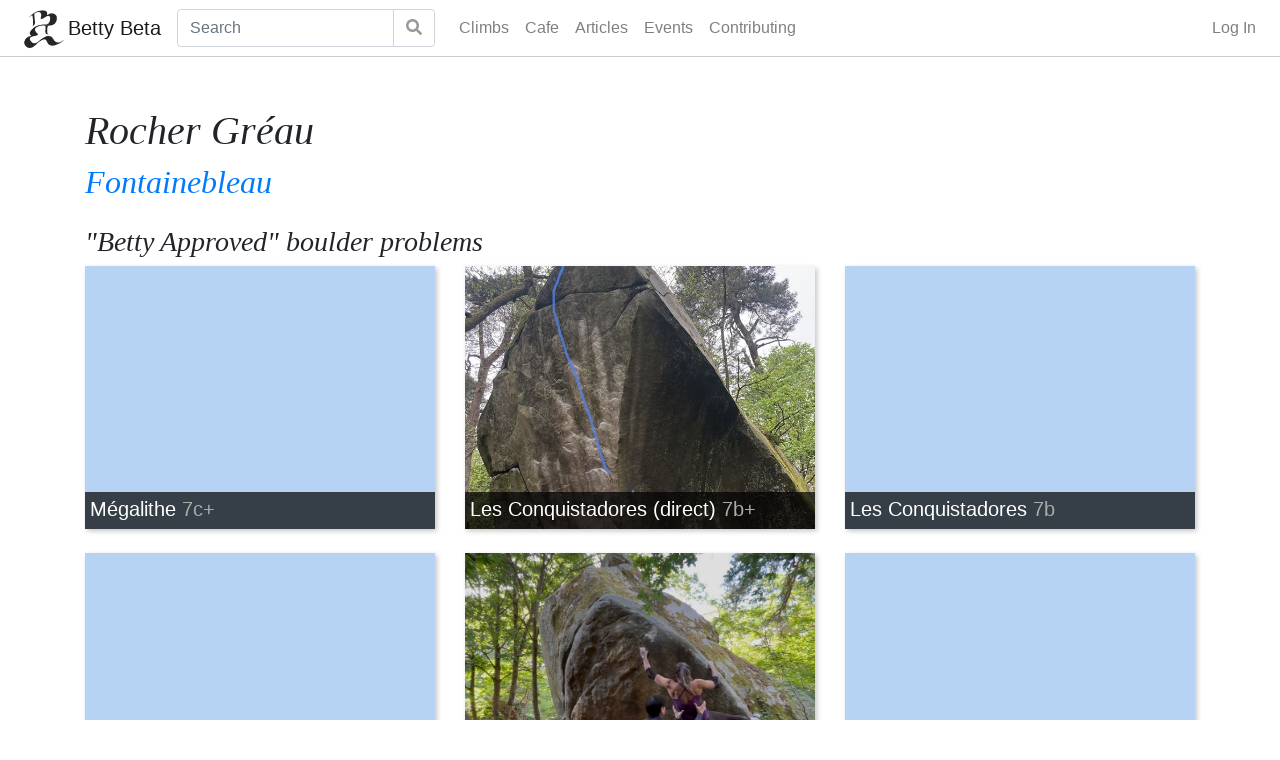

--- FILE ---
content_type: text/html; charset=utf-8
request_url: https://bettybeta.com/bouldering/fontainebleau/rocher-greau
body_size: 5433
content:


<!doctype html>
<html lang="en">
<head>
	<meta charset="utf-8">
	<meta name="viewport" content="width=device-width, initial-scale=1, shrink-to-fit=no">
	<meta name="author" content="">
	<link rel="icon" href="/favicon.ico">


	<title>Rocher Gréau, Fontainebleau boulder problems for women | Betty Beta</title>
	<style>
		body
		{
			color: #202020;
		}
	</style>
	
	<link rel="stylesheet" href="/shell/css/betty.css">
	<link rel="stylesheet" href="/shell/css/site.css">

	
	<meta name="description" content="">
	
	
</head>

<body>

	<div class="hero">


		<nav class="navbar navbar-light navbar-expand-lg">
			<a class="navbar-brand ml-2" href="/">
				<span class="logo d-inline-block align-top"></span>
				<span class="logo-text">Betty Beta</span>

			</a>
			<button class="navbar-toggler" type="button" data-toggle="collapse" data-target="#navbarNavDropdown" aria-controls="navbarNavDropdown" aria-expanded="false" aria-label="Toggle navigation">
				<span class="navbar-toggler-icon"></span>
			</button>
			<div class="collapse navbar-collapse" id="navbarNavDropdown">

				<form class="form-inline mr-3" method="get" action="/bouldering/search">
					<div class="input-group">
						<input id="query" name="query" class="form-control" type="search" placeholder="Search" aria-label="Search">
						<div class="input-group-append">
							<button class="btn btn-outline-secondary" type="submit" title="Search"><i class="fab fa-search"></i></button>
						</div>
					</div>
				</form>

				<ul class="navbar-nav mr-auto">
					
					<li class="nav-item">
						<a class="nav-link" href="/bouldering/fontainebleau">Climbs</a>
					</li>
					<li class="nav-item">
						<a class="nav-link" href="/cafe">Cafe</a>
					</li>
					<li class="nav-item">
						<a class="nav-link" href="/articles">Articles</a>
					</li>
					<li class="nav-item">
						<a class="nav-link" href="/events">Events</a>
					</li>
					<li class="nav-item">
						<a class="nav-link" href="/articles/contributing-to-bettybeta">Contributing</a>
					</li>


				</ul>
				
					<ul class="navbar-nav ml-auto">
						<li class="nav-item">
							<a class="nav-link" href="/Login.aspx" rel="nofollow">Log In</a>
						</li>
					</ul>
				
				

			</div>
		</nav>
		


	</div>



	<div class="container">
		

	

	<h1>Rocher Gréau</h1>
	<h2 class="mb-4"><a href="/bouldering/fontainebleau/">Fontainebleau</a></h2>
	
	
	<h3 id="contentBody_hRecommended">"Betty Approved" boulder problems</h3>
	<div class="row">
	
			

<div class="col-md-6 col-lg-4 mb-4">
<div class="line-card   crag-none">


	<a href="/bouldering/fontainebleau/rocher-greau/megalithe" 
		class="teaser-wide" 

		style="background-image: url(https://img.youtube.com/vi/rOp_lGrWYhM/0.jpg);"></a>
	<div class="line-overlay">
		<h5 class="mt-0">
			<a href="/bouldering/fontainebleau/rocher-greau/megalithe">Mégalithe
				<span class="muted">7c+</span>
			</a>
		</h5>
		<h6 class="mt-0" style="display: none">
			<a href="/bouldering/fontainebleau/rocher-greau">Rocher Gréau
			</a>
		</h6>
	</div>


</div>
	
</div>

		
			

<div class="col-md-6 col-lg-4 mb-4">
<div class="line-card   crag-none">


	<a href="/bouldering/fontainebleau/rocher-greau/les-conquistadores-direct" 
		class="teaser-wide" 

		style="background-image: url(https://media.bettybeta.com/LineMedia/19262/E97FF4B1-4F69-4906-AC0B-3745DE41C8C2.jpeg);"></a>
	<div class="line-overlay">
		<h5 class="mt-0">
			<a href="/bouldering/fontainebleau/rocher-greau/les-conquistadores-direct">Les Conquistadores (direct)
				<span class="muted">7b+</span>
			</a>
		</h5>
		<h6 class="mt-0" style="display: none">
			<a href="/bouldering/fontainebleau/rocher-greau">Rocher Gréau
			</a>
		</h6>
	</div>


</div>
	
</div>

		
			

<div class="col-md-6 col-lg-4 mb-4">
<div class="line-card   crag-none">


	<a href="/bouldering/fontainebleau/rocher-greau/les-conquistadores" 
		class="teaser-wide" 

		style="background-image: url(https://img.youtube.com/vi/vmwMA2OhU8k/0.jpg);"></a>
	<div class="line-overlay">
		<h5 class="mt-0">
			<a href="/bouldering/fontainebleau/rocher-greau/les-conquistadores">Les Conquistadores
				<span class="muted">7b</span>
			</a>
		</h5>
		<h6 class="mt-0" style="display: none">
			<a href="/bouldering/fontainebleau/rocher-greau">Rocher Gréau
			</a>
		</h6>
	</div>


</div>
	
</div>

		
			

<div class="col-md-6 col-lg-4 mb-4">
<div class="line-card   crag-none">


	<a href="/bouldering/fontainebleau/rocher-greau/supplement-darmes" 
		class="teaser-wide" 

		style="background-image: url(https://img.youtube.com/vi/w9SUFmi0FSQ/0.jpg);"></a>
	<div class="line-overlay">
		<h5 class="mt-0">
			<a href="/bouldering/fontainebleau/rocher-greau/supplement-darmes">Supplément d'Armes
				<span class="muted">7b</span>
			</a>
		</h5>
		<h6 class="mt-0" style="display: none">
			<a href="/bouldering/fontainebleau/rocher-greau">Rocher Gréau
			</a>
		</h6>
	</div>


</div>
	
</div>

		
			

<div class="col-md-6 col-lg-4 mb-4">
<div class="line-card   crag-none">


	<a href="/bouldering/fontainebleau/rocher-greau/muse" 
		class="teaser-wide" 

		style="background-image: url(https://media.bettybeta.com/LineMedia/3400/IMG2871.jpeg);"></a>
	<div class="line-overlay">
		<h5 class="mt-0">
			<a href="/bouldering/fontainebleau/rocher-greau/muse">Muse
				<span class="muted">7a</span>
			</a>
		</h5>
		<h6 class="mt-0" style="display: none">
			<a href="/bouldering/fontainebleau/rocher-greau">Rocher Gréau
			</a>
		</h6>
	</div>


</div>
	
</div>

		
			

<div class="col-md-6 col-lg-4 mb-4">
<div class="line-card   crag-none">


	<a href="/bouldering/fontainebleau/rocher-greau/patience-yago" 
		class="teaser-wide" 

		style="background-image: url(https://img.youtube.com/vi/YaTG9mjEsn8/0.jpg);"></a>
	<div class="line-overlay">
		<h5 class="mt-0">
			<a href="/bouldering/fontainebleau/rocher-greau/patience-yago">Patience Yago
				<span class="muted">7a</span>
			</a>
		</h5>
		<h6 class="mt-0" style="display: none">
			<a href="/bouldering/fontainebleau/rocher-greau">Rocher Gréau
			</a>
		</h6>
	</div>


</div>
	
</div>

		
			

<div class="col-md-6 col-lg-4 mb-4">
<div class="line-card   crag-none">


	<a href="/bouldering/fontainebleau/rocher-greau/croisiere-en-famille" 
		class="teaser-wide" 

		style="background-image: url(https://img.youtube.com/vi/MXaCbzByGs8/0.jpg);"></a>
	<div class="line-overlay">
		<h5 class="mt-0">
			<a href="/bouldering/fontainebleau/rocher-greau/croisiere-en-famille">Croisière en Famille
				<span class="muted">6c</span>
			</a>
		</h5>
		<h6 class="mt-0" style="display: none">
			<a href="/bouldering/fontainebleau/rocher-greau">Rocher Gréau
			</a>
		</h6>
	</div>


</div>
	
</div>

		
			

<div class="col-md-6 col-lg-4 mb-4">
<div class="line-card   crag-none">


	<a href="/bouldering/fontainebleau/rocher-greau/les-cons-qui-sadorent" 
		class="teaser-wide" 

		style="background-image: url(/LineMedia/8550/524066EE-23C4-4DB9-A69E-D96C3DEF2F08.jpeg);"></a>
	<div class="line-overlay">
		<h5 class="mt-0">
			<a href="/bouldering/fontainebleau/rocher-greau/les-cons-qui-sadorent">Les Cons qui s'Adorent
				<span class="muted">6c</span>
			</a>
		</h5>
		<h6 class="mt-0" style="display: none">
			<a href="/bouldering/fontainebleau/rocher-greau">Rocher Gréau
			</a>
		</h6>
	</div>


</div>
	
</div>

		
			

<div class="col-md-6 col-lg-4 mb-4">
<div class="line-card   crag-none">


	<a href="/bouldering/fontainebleau/rocher-greau/la-traversee-des-poires" 
		class="teaser-wide" 

		style="background-image: url(https://img.youtube.com/vi/-Lw87hov6C4/0.jpg);"></a>
	<div class="line-overlay">
		<h5 class="mt-0">
			<a href="/bouldering/fontainebleau/rocher-greau/la-traversee-des-poires">La Traversée des Poires
				<span class="muted">6b</span>
			</a>
		</h5>
		<h6 class="mt-0" style="display: none">
			<a href="/bouldering/fontainebleau/rocher-greau">Rocher Gréau
			</a>
		</h6>
	</div>


</div>
	
</div>

		
	</div>
	<h3 id="contentBody_hOther" class="mt-5">More boulder problems <span class="muted">with female ascents</span></h3>
	<div class="row">
	
			<div class="col-sm-6 col-md-4 col-lg-3 mt-4">
				<div class="media-alike">
				<h5 class="mt-0">
					<a href="/bouldering/fontainebleau/rocher-greau/frisson" rel="nofollow">Frisson
						<span class="muted">8a+</span>
					</a>
				</h5>
				<h6 class="mt-0" style="display: none">
					<a href="/bouldering/fontainebleau/rocher-greau">Rocher Gréau
					</a>
				</h6>
				</div>
			</div>
		
			<div class="col-sm-6 col-md-4 col-lg-3 mt-4">
				<div class="media-alike">
				<h5 class="mt-0">
					<a href="/bouldering/fontainebleau/rocher-greau/energie-renouvelable-assis" rel="nofollow">Énergie Renouvelable (assis)
						<span class="muted">7c+</span>
					</a>
				</h5>
				<h6 class="mt-0" style="display: none">
					<a href="/bouldering/fontainebleau/rocher-greau">Rocher Gréau
					</a>
				</h6>
				</div>
			</div>
		
			<div class="col-sm-6 col-md-4 col-lg-3 mt-4">
				<div class="media-alike">
				<h5 class="mt-0">
					<a href="/bouldering/fontainebleau/rocher-greau/jeu-tes-fou-assis" rel="nofollow">Jeu t'es Fou (assis)
						<span class="muted">7c</span>
					</a>
				</h5>
				<h6 class="mt-0" style="display: none">
					<a href="/bouldering/fontainebleau/rocher-greau">Rocher Gréau
					</a>
				</h6>
				</div>
			</div>
		
			<div class="col-sm-6 col-md-4 col-lg-3 mt-4">
				<div class="media-alike">
				<h5 class="mt-0">
					<a href="/bouldering/fontainebleau/rocher-greau/supplement-darmes-assis" rel="nofollow">Supplément d'Armes (assis)
						<span class="muted">7c</span>
					</a>
				</h5>
				<h6 class="mt-0" style="display: none">
					<a href="/bouldering/fontainebleau/rocher-greau">Rocher Gréau
					</a>
				</h6>
				</div>
			</div>
		
			<div class="col-sm-6 col-md-4 col-lg-3 mt-4">
				<div class="media-alike">
				<h5 class="mt-0">
					<a href="/bouldering/fontainebleau/rocher-greau/little-big-boss" rel="nofollow">Little Big Boss
						<span class="muted">7b+</span>
					</a>
				</h5>
				<h6 class="mt-0" style="display: none">
					<a href="/bouldering/fontainebleau/rocher-greau">Rocher Gréau
					</a>
				</h6>
				</div>
			</div>
		
			<div class="col-sm-6 col-md-4 col-lg-3 mt-4">
				<div class="media-alike">
				<h5 class="mt-0">
					<a href="/bouldering/fontainebleau/rocher-greau/oliver-twist-assis" rel="nofollow">Oliver Twist (assis)
						<span class="muted">7b+</span>
					</a>
				</h5>
				<h6 class="mt-0" style="display: none">
					<a href="/bouldering/fontainebleau/rocher-greau">Rocher Gréau
					</a>
				</h6>
				</div>
			</div>
		
			<div class="col-sm-6 col-md-4 col-lg-3 mt-4">
				<div class="media-alike">
				<h5 class="mt-0">
					<a href="/bouldering/fontainebleau/rocher-greau/muse-assis" rel="nofollow">Muse (assis)
						<span class="muted">7a+</span>
					</a>
				</h5>
				<h6 class="mt-0" style="display: none">
					<a href="/bouldering/fontainebleau/rocher-greau">Rocher Gréau
					</a>
				</h6>
				</div>
			</div>
		
			<div class="col-sm-6 col-md-4 col-lg-3 mt-4">
				<div class="media-alike">
				<h5 class="mt-0">
					<a href="/bouldering/fontainebleau/rocher-greau/oliver-twist" rel="nofollow">Oliver Twist
						<span class="muted">7a+</span>
					</a>
				</h5>
				<h6 class="mt-0" style="display: none">
					<a href="/bouldering/fontainebleau/rocher-greau">Rocher Gréau
					</a>
				</h6>
				</div>
			</div>
		
			<div class="col-sm-6 col-md-4 col-lg-3 mt-4">
				<div class="media-alike">
				<h5 class="mt-0">
					<a href="/bouldering/fontainebleau/rocher-greau/jeu-tes-fou" rel="nofollow">Jeu t'es Fou
						<span class="muted">7a</span>
					</a>
				</h5>
				<h6 class="mt-0" style="display: none">
					<a href="/bouldering/fontainebleau/rocher-greau">Rocher Gréau
					</a>
				</h6>
				</div>
			</div>
		
			<div class="col-sm-6 col-md-4 col-lg-3 mt-4">
				<div class="media-alike">
				<h5 class="mt-0">
					<a href="/bouldering/fontainebleau/rocher-greau/langolo-perduto" rel="nofollow">L'Angolo Perduto
						<span class="muted">7a</span>
					</a>
				</h5>
				<h6 class="mt-0" style="display: none">
					<a href="/bouldering/fontainebleau/rocher-greau">Rocher Gréau
					</a>
				</h6>
				</div>
			</div>
		
			<div class="col-sm-6 col-md-4 col-lg-3 mt-4">
				<div class="media-alike">
				<h5 class="mt-0">
					<a href="/bouldering/fontainebleau/rocher-greau/medecine-douce-assis" rel="nofollow">Médecine Douce (assis)
						<span class="muted">6c+</span>
					</a>
				</h5>
				<h6 class="mt-0" style="display: none">
					<a href="/bouldering/fontainebleau/rocher-greau">Rocher Gréau
					</a>
				</h6>
				</div>
			</div>
		
			<div class="col-sm-6 col-md-4 col-lg-3 mt-4">
				<div class="media-alike">
				<h5 class="mt-0">
					<a href="/bouldering/fontainebleau/rocher-greau/boutri" rel="nofollow">Boutri
						<span class="muted">6c</span>
					</a>
				</h5>
				<h6 class="mt-0" style="display: none">
					<a href="/bouldering/fontainebleau/rocher-greau">Rocher Gréau
					</a>
				</h6>
				</div>
			</div>
		
			<div class="col-sm-6 col-md-4 col-lg-3 mt-4">
				<div class="media-alike">
				<h5 class="mt-0">
					<a href="/bouldering/fontainebleau/rocher-greau/le-rince-doigts" rel="nofollow">Le Rince-Doigts
						<span class="muted">6b+</span>
					</a>
				</h5>
				<h6 class="mt-0" style="display: none">
					<a href="/bouldering/fontainebleau/rocher-greau">Rocher Gréau
					</a>
				</h6>
				</div>
			</div>
		
			<div class="col-sm-6 col-md-4 col-lg-3 mt-4">
				<div class="media-alike">
				<h5 class="mt-0">
					<a href="/bouldering/fontainebleau/rocher-greau/caprice-des-lieux" rel="nofollow">Caprice des Lieux
						<span class="muted">6b</span>
					</a>
				</h5>
				<h6 class="mt-0" style="display: none">
					<a href="/bouldering/fontainebleau/rocher-greau">Rocher Gréau
					</a>
				</h6>
				</div>
			</div>
		
			<div class="col-sm-6 col-md-4 col-lg-3 mt-4">
				<div class="media-alike">
				<h5 class="mt-0">
					<a href="/bouldering/fontainebleau/rocher-greau/medecine-douce" rel="nofollow">Médecine Douce
						<span class="muted">6a+</span>
					</a>
				</h5>
				<h6 class="mt-0" style="display: none">
					<a href="/bouldering/fontainebleau/rocher-greau">Rocher Gréau
					</a>
				</h6>
				</div>
			</div>
		
			<div class="col-sm-6 col-md-4 col-lg-3 mt-4">
				<div class="media-alike">
				<h5 class="mt-0">
					<a href="/bouldering/fontainebleau/rocher-greau/medecine-douce-gauche" rel="nofollow">Médecine Douce (gauche)
						<span class="muted">6a+</span>
					</a>
				</h5>
				<h6 class="mt-0" style="display: none">
					<a href="/bouldering/fontainebleau/rocher-greau">Rocher Gréau
					</a>
				</h6>
				</div>
			</div>
		
			<div class="col-sm-6 col-md-4 col-lg-3 mt-4">
				<div class="media-alike">
				<h5 class="mt-0">
					<a href="/bouldering/fontainebleau/rocher-greau/cocotte-minute" rel="nofollow">Cocotte Minute
						<span class="muted">6a</span>
					</a>
				</h5>
				<h6 class="mt-0" style="display: none">
					<a href="/bouldering/fontainebleau/rocher-greau">Rocher Gréau
					</a>
				</h6>
				</div>
			</div>
		
			<div class="col-sm-6 col-md-4 col-lg-3 mt-4">
				<div class="media-alike">
				<h5 class="mt-0">
					<a href="/bouldering/fontainebleau/rocher-greau/le-bourrelet" rel="nofollow">Le Bourrelet
						<span class="muted">6a</span>
					</a>
				</h5>
				<h6 class="mt-0" style="display: none">
					<a href="/bouldering/fontainebleau/rocher-greau">Rocher Gréau
					</a>
				</h6>
				</div>
			</div>
		
	</div>
	
	
	<div class="row">
		
	</div>



	</div>

	<footer class="pt-4 my-md-5 pt-md-5 border-top">
		<div class="container">
			<div class="row">
				<div class="col-12 col-md">
					<a class="navbar-brand" href="/">
						<span class="logo d-inline-block align-top"></span>
					</a>
					<small class="d-block mb-3 text-muted logo-text">&copy; 2018-2019</small>





				</div>
				<div class="col-6 col-md">
					
					<ul class="list-unstyled">
						<li>
							<a href="https://www.instagram.com/BettyBetaFont/">
								<i class="fab fa-instagram"></i>
								Instagram
							</a>
						</li>
						<li>
							<a href="https://fb.me/BettyBetaFont">
								<i class="fab fa-facebook-f"></i>
								Facebook
							</a>
						</li>
						<li>
							<a href="https://twitter.com/BettyBetaFont">
								<i class="fab fa-twitter"></i>
								Twitter
							</a>
						</li>
						<li>
							<a href="/cdn-cgi/l/email-protection#ee87808881ae8c8b9a9a978c8b9a8fc08d8183"><span class="__cf_email__" data-cfemail="b4dddad2dbf4d6d1c0c0cdd6d1c0d59ad7dbd9">[email&#160;protected]</span>
							</a>
						</li>
					</ul>
					<ul class="list-unstyled text-small">
					</ul>
				</div>
				<div class="col-6 col-md">
					
					<ul class="list-unstyled text-small">
						<li><a class="text-muted" href="/bouldering/fontainebleau">Climbing</a></li>
						<li><a class="text-muted" href="/cafe">Community</a></li>
						<li><a class="text-muted" href="/articles">Articles</a></li>
						<li><a class="text-muted" href="/bouldering/projects">Project Finder</a></li>
						
					</ul>
				</div>
				<div class="col-6 col-md">
					
					<ul class="list-unstyled text-small">
						<li><a class="text-muted" href="/articles/contributing-to-bettybeta">Contributing</a></li>
						<li><a class="text-muted" href="/articles/community-guidelines">Guidelines</a></li>
						

						<li><a class="text-muted" href="/Login.aspx" rel="nofollow">Login</a></li>
					</ul>
				</div>
			</div>
		</div>
	</footer>






<!--googleoff: index-->
<div id="weatherWarning" class="alert alert-warning alert-dismissible fade robots-nocontent" role="alert" style="position:fixed;bottom:0;z-index:10;width: 100%;border:0;margin:0;border-radius:0;display:none;">
	<div class="weatherHeader" onclick="$('#weatherWarning').removeClass('collapsed')">
		No Climbing Today!
		<span class="weatherOpen">^</span>
	</div>
	<div class="weatherContent">
		<p>Rain sucks, but broken holds suck even more. Remember, <strong>never climb on wet rock in Fontainebleau</strong>.
			The sandstone becomes brittle, and pulling on it will ruin classic problems.  <strong>Drying it doesn't help</strong>, because it's still wet and weak inside.  
			All you can do is wait for better conditions.</p>
		<p>Thanks for understanding!</p>
		<button type="button" class="close" onclick="$('#weatherWarning').addClass('collapsed')" aria-label="Close">
			<span aria-hidden="true">&times;</span>
		</button>		
		<button class="btn btn-primary" onclick="hideWeatherToday()">
			OK! I won't climb today.
		</button>

	</div>
</div>
<!--googleon: index -->


<script data-cfasync="false" src="/cdn-cgi/scripts/5c5dd728/cloudflare-static/email-decode.min.js"></script><script defer src="https://static.cloudflareinsights.com/beacon.min.js/vcd15cbe7772f49c399c6a5babf22c1241717689176015" integrity="sha512-ZpsOmlRQV6y907TI0dKBHq9Md29nnaEIPlkf84rnaERnq6zvWvPUqr2ft8M1aS28oN72PdrCzSjY4U6VaAw1EQ==" data-cf-beacon='{"version":"2024.11.0","token":"7c14db40b1b04447a093dbfc432c7f42","r":1,"server_timing":{"name":{"cfCacheStatus":true,"cfEdge":true,"cfExtPri":true,"cfL4":true,"cfOrigin":true,"cfSpeedBrain":true},"location_startswith":null}}' crossorigin="anonymous"></script>
</body>
</html>

<script src="/shell/js/jquery-3.3.1.min.js" crossorigin="anonymous"></script>
<script defer src="/shell/js/bootstrap.min.js"></script>

	<script defer src="/shell/fonts/brands-shell.js"></script>




<!-- Global site tag (gtag.js) - Google Analytics -->
<script defer src="https://www.googletagmanager.com/gtag/js?id=UA-101157-15"></script>
<script>
	window.dataLayer = window.dataLayer || [];
	function gtag() { dataLayer.push(arguments); }
	gtag('js', new Date());

	gtag('config', 'UA-101157-15');
</script>



<script>
	var betty = {"UserID":0,"Username":null,"DisplayName":null,"ApeCM":0,"HeightCM":0};
</script>

<script>
	//	var cityID = 6443660; // Fontainebleau
//	var cityID = 3037281; // Arbonne-la-Foret
	var cityID = 3038711; // Acheres-la-Foret
//	var cityID = 5308655; // Phoenix, AZ (for testing sun)
	var apiID = "b417adff07b3a324d078d39a08de0519";
	//var apiID = "b6907d289e10d714a6e88b30761fae22";	// openweathermap.org site id (until ours is ready)

	console.log("show weather warning?", document.cookie, document.cookie.indexOf("weatherenabled=1"), document.cookie.indexOf("weather=1"));
	// Ensure we're capable of storing cookies before doing any of this.
	if (document.cookie.indexOf("weatherenabled=1") > -1)
	{
		console.log("weather warnings enabled", document.cookie);
		setTimeout(function()
		{

			$.ajax({
				type: "GET",
				url: "https://api.openweathermap.org/data/2.5/weather/?appid=" + apiID + "&id=" + cityID + "&units=metric",
				success: function(data)
				{
					console.log(data);
					if (data.weather && data.weather[0] && data.weather[0].id && data.weather[0].id < 700)
					{

						$("#weatherWarning").show().addClass("show");
						if (document.cookie.indexOf("weather=1") > -1)
						{
							$('#weatherWarning').addClass('collapsed');
						}
					}
				}
			});
		}, 2000);
	}
	else
	{
		console.log("never seen weather warning.  enable for next page load");
		enableWeatherWarnings();
	}

	function enableWeatherWarnings()
	{
		var d = new Date();
		d.setDate(d.getDate() + 30);
		document.cookie = "weatherenabled=1;path=/;expires=" + d;
	}

	function hideWeatherToday()
	{
		$('#weatherWarning').addClass('collapsed');
		var d = new Date();
		d.setDate(d.getDate() + 7);
		document.cookie = "weather=1;path=/;expires=" + d;
	}

	function unHideWeather()
	{
		document.cookie = "weather=1;path=/;expires=Thu, 01 Jan 1970 00:00:01 GMT";
		document.cookie = "weatherenabled=1;path=/;expires=Thu, 01 Jan 1970 00:00:01 GMT";
	}

	var placeholderMedia = [];
	var attachPlaceholderMedia = function () {
		$(".mediaplaceholder").each(function (index, ph) {
			var media = $("#media" + index);
			console.log("attachPlaceholderMedia", index, ph, media);
			//media.addClass("placeholdermedia")
			placeholderMedia.push(media);
			$(ph).append(media);
		});
	};

	var updateMarkup = function (c, markup) {
		console.log("updateMarkup", c, markup)
		var html = markup;

		// implied links
		html = html.replace(/([^|\[a-zA-Z0-9\"']{1,})(http[s]?:\/\/([a-zA-Z0-9].)+([\/a-zA-Z0-9.?&=_;,#\-]+)+\/?)/g,"$1<a href='$2' target=_blank rel='nofollow'>$2</a>");

		// wiki markup
		html = html.replace(/^=====(.*?)=====/g, "<h4 class='separator'>$1</h4>");
		html = html.replace(/^====(.*?)====/g, "<h3 class='separator'>$1</h3>");
		html = html.replace(/^===(.*?)===/g, "<h2 class='separator'>$1</h2>");
		html = html.replace(/^==(.*?)==/g, "<h1 class='separator'>$1</h1>");
		html = html.replace(/'''(.*?)'''/g, "<b>$1</b>");
		html = html.replace(/''(.*?)''/g, "<i>$1</i>");
		html = html.replace(/^\*(.*)/g, "<li>$1</li>");

		html = html.replace(/\[\[(.*?)]]/g, "<div class='mediaplaceholder' data-content='$1'></div>");
		html = html.replace(/@@/g, "<div class='mediaplaceholder'></div>");
		html = html.replace(/\[(.*?)\|(.*?)]/g, "<a href='$2'>$1</a>");
		//html = html.replace(/@([a-zA-Z0-9\.]+)/g, "<span>&beta;</span><a href='/bouldering/climber/$1'>$1</a>");
		html = html.replace(/&([a-zA-Z0-9\._]+)/g, "<span class='bb'>&amp;</span><a href='/bouldering/climber/$1'>$1</a>");
		//html = html.replace(/\{([a-zA-Z0-9\.]+)}/g, "<span class='bb'>&amp;</span><a href='/bouldering/climber/$1'>$1</a>");

		html = html.replace(/\*\*(.*?)\*\*/g, "<strong>$1</strong>");
		html = html.replace(/\*(.*?)\*/g, "<em>$1</em>");

		html = html.replace(/(\r)?\n(\r)?\n/g, "<p style='clear:both;'/>");
		html = html.replace(/(\r)?\n/g, "<br/>")

		c.html(html);

		// put back previously embedded media
		$(".mediaplaceholder").each(function (index, ph) {
			$(ph).append(placeholderMedia[index]);
		});

	};

	var languages = ["en", "fr"];
	$(".language-toggle").click(function() {
		var b = $(this);
		var c = $(this).parent().children(".content-text").first();
		var originalLanguage = b.attr("data-language");
		var currentLanguage = b.attr("data-current") || originalLanguage;
		var originalText = b.attr("data-original") || c.text();
		var contentID = b.attr("data-contentid");

		if (!b.attr("data-original")) {
			b.attr("data-original", originalText);
		}

		var newLanguage = languages[(languages.indexOf(currentLanguage) + 1) % languages.length];
		if (!currentLanguage) {
			newLanguage = "";
		}

		if (originalLanguage === currentLanguage) {
			// translate
			var key = `data-${newLanguage}`;
			if (b.attr(key)) {
				updateMarkup(c, b.attr(key))
				//c.text(b.attr(key));
			} else {
				c.text("translating...");
				fetch(`/API/TranslatedContent.aspx?ContentID=${contentID}&TranslatedLanguage=${newLanguage}`)
					.then(response => response.json())
					.then(data => {
						console.log(data);

						if (!originalLanguage)
						{
							// Set the "original language" params up correctly, now that we know them.
							b.attr("data-language", data.ContentLanguage);
							b.attr("data-current", data.TranslatedLanguage);
							key = `data-${data.TranslatedLanguage}`;
							b.removeClass("en fr");
							b.addClass(data.TranslatedLanguage);
						}

						b.attr(key, data.TranslatedText);
						//c.text(data.TranslatedText);
						updateMarkup(c, data.TranslatedText)

					});
			
				// todo: fetch.

//				b.attr(key, "translation goes here..."); 
//				c.text(b.attr(key));

			}
		} else {
			// untranslate
			//c.text(originalText);
			updateMarkup(c, originalText)

		}
		

		//console.log(newLanguage, originalLanguage, contentID, currentLanguage, originalText);
		b.attr("data-current", newLanguage);
		b.removeClass("en fr");
		b.addClass(newLanguage);


	});
</script>



	<script>
		attachPlaceholderMedia();

	</script>



--- FILE ---
content_type: image/svg+xml
request_url: https://bettybeta.com/shell/img/bb_symbol_fitted.svg
body_size: 2298
content:
<?xml version="1.0" encoding="utf-8"?>
<!-- Generator: Adobe Illustrator 23.0.2, SVG Export Plug-In . SVG Version: 6.00 Build 0)  -->
<svg version="1.1" id="Layer_1" xmlns="http://www.w3.org/2000/svg" xmlns:xlink="http://www.w3.org/1999/xlink" x="0px" y="0px"
	 viewBox="0 0 2500 2500" style="enable-background:new 0 0 2500 2500;" xml:space="preserve">
<style type="text/css">
	.st0{clip-path:url(#SVGID_2_);}
	.st1{clip-path:url(#SVGID_4_);}
	.st2{clip-path:url(#SVGID_6_);fill-rule:evenodd;clip-rule:evenodd;fill:#282625;}
	
		.st3{clip-path:url(#SVGID_6_);fill:none;stroke:#080504;stroke-width:5;stroke-linecap:round;stroke-linejoin:round;stroke-miterlimit:10;}
	.st4{clip-path:url(#SVGID_8_);fill-rule:evenodd;clip-rule:evenodd;fill:#282625;}
	
		.st5{clip-path:url(#SVGID_8_);fill:none;stroke:#080504;stroke-width:5;stroke-linecap:round;stroke-linejoin:round;stroke-miterlimit:10;}
	.st6{clip-path:url(#SVGID_10_);fill-rule:evenodd;clip-rule:evenodd;fill:#282625;}
	
		.st7{clip-path:url(#SVGID_10_);fill:none;stroke:#080504;stroke-width:5;stroke-linecap:round;stroke-linejoin:round;stroke-miterlimit:10;}
	.st8{clip-path:url(#SVGID_4_);fill-rule:evenodd;clip-rule:evenodd;fill:#282625;}
</style>
<g>
	<g>
		<defs>
			<rect id="SVGID_1_" x="-725" y="-166" width="5248" height="2952"/>
		</defs>
		<clipPath id="SVGID_2_">
			<use xlink:href="#SVGID_1_"  style="overflow:visible;"/>
		</clipPath>
		<g class="st0">
			<defs>
				<rect id="SVGID_3_" x="-725" y="-166" width="5248" height="2952"/>
			</defs>
			<clipPath id="SVGID_4_">
				<use xlink:href="#SVGID_3_"  style="overflow:visible;"/>
			</clipPath>
			<g class="st1">
				<defs>
					<polygon id="SVGID_5_" points="2250.4,-61.5 -120.6,223.2 -17.5,1267.8 2353.5,983.1 					"/>
				</defs>
				<clipPath id="SVGID_6_">
					<use xlink:href="#SVGID_5_"  style="overflow:visible;"/>
				</clipPath>
				<path class="st2" d="M332.8,511.8c0,0,200.2-255.6,473-352c138.6-49,223.2-68.3,297.4-73.2c71.7-4.8,133.8,3.3,226.6,30.5
					c194.3,57,79.5,262.8,112.3,265.9c32.8,3.2,245.5-225.1,509.6-34.6c181.1,130.7,67.4,412.5,65.3,416.7
					c-18.3,36.8-94.3,282.4-484.3,271.9c-304.4-8.2-256.4-24.8-458.8-7.6c-202.2,17.2-537.6,195.9-395.6,329.9
					c80.5,76,181.2,227.3,181.2,227.3s48.2-86.3-212.2-55.4c-150.8,17.9-262.1,254.7,71.5,519.9c15.3,12.2,91.3,38.6,96.4,40
					c64.2,17.2,129.6,8.1,179.1-5.4c49.8-13.6,83.4-31.5,83.4-31.5l288.7-146.1c0,0,305.8-154.4,446.4,118.5
					c0,0,195.8,461.6,651.9,82.1c0,0-87.7,165.3-525.9,289c0,0-428.1,129.2-537.4-272.9c0,0-13-144.1-246.6-49.6
					c0,0-64.8,27.5-153.4,56.8c-150.5,49.8-369.8,104.8-457.6,39.1c0,0-479.7-225.6-213.1-545.6c0,0,98.7-88.3,245.8-116.9
					c0,0,102.8,6-6.1-78.3c0,0-230.8-132.8,164.1-322.5c0,0,250.8-116.1,545.3-122.6c0,0,331.7,33.1,354.7-350.6
					c0,0,51.5-369.1-315.3-123.4c0,0-256.1,182.5-276.5,81.3c0,0,201.6-639.3-393.9-319.7C648.8,272.9,622.2,273.4,332.8,511.8z"/>
				<path class="st3" d="M332.8,511.8c0,0,200.2-255.6,473-352c138.6-49,223.2-68.3,297.4-73.2c71.7-4.8,133.8,3.3,226.6,30.5
					c194.3,57,79.5,262.8,112.3,265.9c32.8,3.2,245.5-225.1,509.6-34.6c181.1,130.7,67.4,412.5,65.3,416.7
					c-18.3,36.8-94.3,282.4-484.3,271.9c-304.4-8.2-256.4-24.8-458.8-7.6c-202.2,17.2-537.6,195.9-395.6,329.9
					c80.5,76,181.2,227.3,181.2,227.3s48.2-86.3-212.2-55.4c-150.8,17.9-262.1,254.7,71.5,519.9c15.3,12.2,91.3,38.6,96.4,40
					c64.2,17.2,129.6,8.1,179.1-5.4c49.8-13.6,83.4-31.5,83.4-31.5l288.7-146.1c0,0,305.8-154.4,446.4,118.5
					c0,0,195.8,461.6,651.9,82.1c0,0-87.7,165.3-525.9,289c0,0-428.1,129.2-537.4-272.9c0,0-13-144.1-246.6-49.6
					c0,0-64.8,27.5-153.4,56.8c-150.5,49.8-369.8,104.8-457.6,39.1c0,0-479.7-225.6-213.1-545.6c0,0,98.7-88.3,245.8-116.9
					c0,0,102.8,6-6.1-78.3c0,0-230.8-132.8,164.1-322.5c0,0,250.8-116.1,545.3-122.6c0,0,331.7,33.1,354.7-350.6
					c0,0,51.5-369.1-315.3-123.4c0,0-256.1,182.5-276.5,81.3c0,0,201.6-639.3-393.9-319.7C648.8,272.9,622.2,273.4,332.8,511.8z"/>
			</g>
			<g class="st1">
				<defs>
					<polygon id="SVGID_7_" points="-417.1,1912.2 1579.5,447.7 2048.4,1334.7 51.9,2799.2 					"/>
				</defs>
				<clipPath id="SVGID_8_">
					<use xlink:href="#SVGID_7_"  style="overflow:visible;"/>
				</clipPath>
				<path class="st4" d="M1378.1,995c0,0-288.6-51.6-553.5,62.2s-347.5,222.9-420.6,335.6c-119.6,184.3,66.3,265,42.4,290.7
					c-23.9,25.8-309.6-0.8-415.1,335.4c-72.4,230.6,164.4,369.2,168.3,371c33.6,15.6,224.2,147.8,522.5-137.7
					c232.8-222.8,247.1-240.7,430-336.8c221.4-116.3,272.2-50.1,216.4,149.8c-33.3,119.4,26.4,97.3,26.4,97.3s55.4,11.3,274.5-149.9
					c126.9-93.3,338.1,11.9,217.7,455.8c-5.5,20.4-50.9,95-54.1,99.7c-41,59-96.7,98.5-142.3,123.2c-45.9,24.9-81.6,34.8-81.6,34.8
					l-301.7,91.5c0,0-319.4,97.3-285.4,409.8c0,0,90.2,498.8-464.6,527.6c0,0,155.2,66.4,561.6-148.9c0,0,401.4-203.8,275.1-594.7
					c0,0-65.7-121.5,165.9-214c0,0,64.9-24.6,149.4-64.8c143.4-68.3,343.2-181.4,377-295c0,0,255-516.9-120.9-576.5
					c0,0-123.3,1.4-253,83.7c0,0-77,77.8-36.4-65.3c0,0,102.4-281.9-304.9-148.8c0,0-239.7,96-472.6,300.4
					c0,0-250.1,267.8-469.8-14.7c0,0-234.2-250.9,180.7-320.4c0,0,295.4-40,258.1-133.4c0,0-493.2-354.5,138.7-529.1
					C1006.2,1033.6,1027.2,1015.1,1378.1,995z"/>
				<path class="st5" d="M1378.1,995c0,0-288.6-51.6-553.5,62.2s-347.5,222.9-420.6,335.6c-119.6,184.3,66.3,265,42.4,290.7
					c-23.9,25.8-309.6-0.8-415.1,335.4c-72.4,230.6,164.4,369.2,168.3,371c33.6,15.6,224.2,147.8,522.5-137.7
					c232.8-222.8,247.1-240.7,430-336.8c221.4-116.3,272.2-50.1,216.4,149.8c-33.3,119.4,26.4,97.3,26.4,97.3s55.4,11.3,274.5-149.9
					c126.9-93.3,338.1,11.9,217.7,455.8c-5.5,20.4-50.9,95-54.1,99.7c-41,59-96.7,98.5-142.3,123.2c-45.9,24.9-81.6,34.8-81.6,34.8
					l-301.7,91.5c0,0-319.4,97.3-285.4,409.8c0,0,90.2,498.8-464.6,527.6c0,0,155.2,66.4,561.6-148.9c0,0,401.4-203.8,275.1-594.7
					c0,0-65.7-121.5,165.9-214c0,0,64.9-24.6,149.4-64.8c143.4-68.3,343.2-181.4,377-295c0,0,255-516.9-120.9-576.5
					c0,0-123.3,1.4-253,83.7c0,0-77,77.8-36.4-65.3c0,0,102.4-281.9-304.9-148.8c0,0-239.7,96-472.6,300.4
					c0,0-250.1,267.8-469.8-14.7c0,0-234.2-250.9,180.7-320.4c0,0,295.4-40,258.1-133.4c0,0-493.2-354.5,138.7-529.1
					C1006.2,1033.6,1027.2,1015.1,1378.1,995z"/>
			</g>
			<g class="st1">
				<defs>
					<polygon id="SVGID_9_" points="2467.2,1496.7 964.8,1736 1061.7,2502.9 2564.1,2263.7 					"/>
				</defs>
				<clipPath id="SVGID_10_">
					<use xlink:href="#SVGID_9_"  style="overflow:visible;"/>
				</clipPath>
				<path class="st6" d="M257.8,263.4c0,0,195.8-277.3,467.9-396c272.1-118.7,332.1-122.6,530.9-62.5
					c198.9,60.1,90.3,282.1,123.7,284.5c33.4,2.4,241.3-251.5,516.6-53.3c188.8,135.9,83.4,444.7,81.4,449.4
					c-17.3,40.4-90.3,306.3-487,307.1c-309.6,0.6-217.3-4.9-422.4,20c-204.8,24.9-347.8,222.4-189.6,345.9
					c94.5,73.8,35.2,103.5,35.2,103.5s-36.8,54.4-300.3,95.9c-152.6,24-257.2,284,91.4,560.9c16,12.7,94.2,39,99.5,40.3
					c65.8,16.6,187.2,1.3,235.8-19.1c64.9-27.3,133-101.7,133-101.7l96.2-53.1l71.9-40.6c0,0,319.6-175.8,474.5,113.7
					c0,0,215.7,493.8,665.5,68.7c0,0-83.2,181.7-524,329.4c0,0-369.4,159.6-517.1-201.3c0,0-69.1-256.6-286.7-139
					c0,0-124.7,53.6-207.1,104.5c-220,135.8-323.2,102-414.8,33.6c0,0-495.7-229.5-236.3-584.3c0,0,97.1-98.8,245.6-134.3
					c0,0,104.7,3.3-9-84.6c0,0-241.7-154.8,152.7-372.5c0,0,242.3-113.2,541.4-129.4c0,0,348.9,23.3,358.4-393
					c0,0,39-401.4-324.9-123.9c0,0-253.6,205.6-278.1,96.6c0,0,181.8-698.6-411.8-334C570.3-5.3,543.3-3.9,257.8,263.4z"/>
				<path class="st7" d="M257.8,263.4c0,0,195.8-277.3,467.9-396c272.1-118.7,332.1-122.6,530.9-62.5
					c198.9,60.1,90.3,282.1,123.7,284.5c33.4,2.4,241.3-251.5,516.6-53.3c188.8,135.9,83.4,444.7,81.4,449.4
					c-17.3,40.4-90.3,306.3-487,307.1c-309.6,0.6-217.3-4.9-422.4,20c-204.8,24.9-347.8,222.4-189.6,345.9
					c94.5,73.8,35.2,103.5,35.2,103.5s-36.8,54.4-300.3,95.9c-152.6,24-257.2,284,91.4,560.9c16,12.7,94.2,39,99.5,40.3
					c65.8,16.6,187.2,1.3,235.8-19.1c64.9-27.3,133-101.7,133-101.7l96.2-53.1l71.9-40.6c0,0,319.6-175.8,474.5,113.7
					c0,0,215.7,493.8,665.5,68.7c0,0-83.2,181.7-524,329.4c0,0-369.4,159.6-517.1-201.3c0,0-69.1-256.6-286.7-139
					c0,0-124.7,53.6-207.1,104.5c-220,135.8-323.2,102-414.8,33.6c0,0-495.7-229.5-236.3-584.3c0,0,97.1-98.8,245.6-134.3
					c0,0,104.7,3.3-9-84.6c0,0-241.7-154.8,152.7-372.5c0,0,242.3-113.2,541.4-129.4c0,0,348.9,23.3,358.4-393
					c0,0,39-401.4-324.9-123.9c0,0-253.6,205.6-278.1,96.6c0,0,181.8-698.6-411.8-334C570.3-5.3,543.3-3.9,257.8,263.4z"/>
			</g>
			<path class="st8" d="M453.1,416.1c59.9-35.9,71-10.3,79.7,24.7c19.5,78.9,33.9,350.7,37.5,448.9c1.8,46.7-2.8,104.1-15.5,140.4
				c-12,33.9-69.4,77.8-61.2,77.2s82.1-56.4,110.4-80.8c21.6-18.5,46.7-40.8,59.8-65.3c12.5-23.4,17.2-53.7,18.7-81.8
				c1.5-28.2-0.8-79.6-2.6-122.8c-1-24.2-3.3-45.8-3.3-59.4c0-2.5-28.2-243.2-29.3-316.8c-0.3-20.4-1.9-49.7,10.4-78.6
				c14.2-33.3,34.6-49.3,54.5-59.4c6.7-3.4-83,38.1-146.8,79.7C499.5,365.1,434.2,427.4,453.1,416.1z"/>
			<path class="st8" d="M1578,1039c-68,1.6-94.2,36.1-105.8,76.8c-20,70.4-15.9,271-14.1,345.7c0.8,35.5,8.9,78,24.5,102.9
				c14.6,23.3,77.9,45.3,69.2,46.5c-8.7,1.1-90.1-26.8-121.5-39.7c-23.9-9.8-51.8-21.8-67-37.8c-14.5-15.2-21.3-37.2-24.5-58.1
				c-3.2-21-3.4-60.2-4.3-93.1c-0.4-14.4,1.3-9.6,1.3-49.2c0-1.9,23.6-190.4,11.5-241.6c-8.2-34.6-36.6-63.3-84.2-65.9
				c-7.4-0.4,160.1-21.3,230-2.2C1565.4,1043,1588.1,1038.8,1578,1039z"/>
		</g>
	</g>
</g>
</svg>
